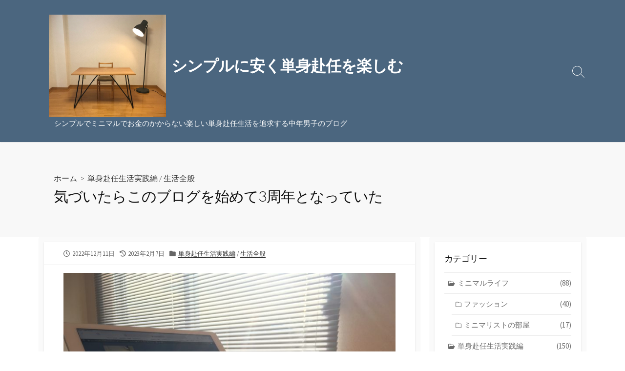

--- FILE ---
content_type: text/html; charset=UTF-8
request_url: https://tanshinlife.com/been-3-years-since-started-blog/
body_size: 17326
content:
<!DOCTYPE html>
<html dir="ltr" lang="ja" prefix="og: https://ogp.me/ns#" prefix="og: http://ogp.me/ns#">
<head>
	<meta charset="UTF-8">
	<meta name="viewport" content="width=device-width, initial-scale=1.0">
	<meta content="#00619f" name="theme-color">
	<link rel="profile" href="http://gmpg.org/xfn/11">
	<title>気づいたらこのブログを始めて3周年となっていた | シンプルに安く単身赴任を楽しむ</title>

		<!-- All in One SEO 4.9.3 - aioseo.com -->
	<meta name="robots" content="max-snippet:-1, max-image-preview:large, max-video-preview:-1" />
	<meta name="author" content="Tanoyatsu"/>
	<link rel="canonical" href="https://tanshinlife.com/been-3-years-since-started-blog/" />
	<meta name="generator" content="All in One SEO (AIOSEO) 4.9.3" />
		<meta property="og:locale" content="ja_JP" />
		<meta property="og:site_name" content="シンプルに安く単身赴任を楽しむ | シンプルでミニマルでお金のかからない楽しい単身赴任生活を追求する中年男子のブログ" />
		<meta property="og:type" content="article" />
		<meta property="og:title" content="気づいたらこのブログを始めて3周年となっていた | シンプルに安く単身赴任を楽しむ" />
		<meta property="og:url" content="https://tanshinlife.com/been-3-years-since-started-blog/" />
		<meta property="og:image" content="https://tanshinlife.com/wp-content/uploads/2021/08/cropped-B2C0DF22-EDAD-4AD1-BF03-2BD626D2B43F.jpeg" />
		<meta property="og:image:secure_url" content="https://tanshinlife.com/wp-content/uploads/2021/08/cropped-B2C0DF22-EDAD-4AD1-BF03-2BD626D2B43F.jpeg" />
		<meta property="article:published_time" content="2022-12-11T09:32:46+00:00" />
		<meta property="article:modified_time" content="2023-02-06T21:25:40+00:00" />
		<meta name="twitter:card" content="summary" />
		<meta name="twitter:title" content="気づいたらこのブログを始めて3周年となっていた | シンプルに安く単身赴任を楽しむ" />
		<meta name="twitter:image" content="https://tanshinlife.com/wp-content/uploads/2021/08/cropped-B2C0DF22-EDAD-4AD1-BF03-2BD626D2B43F.jpeg" />
		<script type="application/ld+json" class="aioseo-schema">
			{"@context":"https:\/\/schema.org","@graph":[{"@type":"Article","@id":"https:\/\/tanshinlife.com\/been-3-years-since-started-blog\/#article","name":"\u6c17\u3065\u3044\u305f\u3089\u3053\u306e\u30d6\u30ed\u30b0\u3092\u59cb\u3081\u30663\u5468\u5e74\u3068\u306a\u3063\u3066\u3044\u305f | \u30b7\u30f3\u30d7\u30eb\u306b\u5b89\u304f\u5358\u8eab\u8d74\u4efb\u3092\u697d\u3057\u3080","headline":"\u6c17\u3065\u3044\u305f\u3089\u3053\u306e\u30d6\u30ed\u30b0\u3092\u59cb\u3081\u30663\u5468\u5e74\u3068\u306a\u3063\u3066\u3044\u305f","author":{"@id":"https:\/\/tanshinlife.com\/author\/tatsuya\/#author"},"publisher":{"@id":"https:\/\/tanshinlife.com\/#person"},"image":{"@type":"ImageObject","url":"https:\/\/tanshinlife.com\/wp-content\/uploads\/2020\/12\/296CF8B0-3EFF-402D-8126-1CAC8D852D28-scaled.jpeg","width":2560,"height":1920},"datePublished":"2022-12-11T18:32:46+09:00","dateModified":"2023-02-07T06:25:40+09:00","inLanguage":"ja","mainEntityOfPage":{"@id":"https:\/\/tanshinlife.com\/been-3-years-since-started-blog\/#webpage"},"isPartOf":{"@id":"https:\/\/tanshinlife.com\/been-3-years-since-started-blog\/#webpage"},"articleSection":"\u5358\u8eab\u8d74\u4efb\u751f\u6d3b\u5b9f\u8df5\u7de8, \u751f\u6d3b\u5168\u822c"},{"@type":"BreadcrumbList","@id":"https:\/\/tanshinlife.com\/been-3-years-since-started-blog\/#breadcrumblist","itemListElement":[{"@type":"ListItem","@id":"https:\/\/tanshinlife.com#listItem","position":1,"name":"Home","item":"https:\/\/tanshinlife.com","nextItem":{"@type":"ListItem","@id":"https:\/\/tanshinlife.com\/category\/practice\/#listItem","name":"\u5358\u8eab\u8d74\u4efb\u751f\u6d3b\u5b9f\u8df5\u7de8"}},{"@type":"ListItem","@id":"https:\/\/tanshinlife.com\/category\/practice\/#listItem","position":2,"name":"\u5358\u8eab\u8d74\u4efb\u751f\u6d3b\u5b9f\u8df5\u7de8","item":"https:\/\/tanshinlife.com\/category\/practice\/","nextItem":{"@type":"ListItem","@id":"https:\/\/tanshinlife.com\/category\/practice\/everyday\/#listItem","name":"\u751f\u6d3b\u5168\u822c"},"previousItem":{"@type":"ListItem","@id":"https:\/\/tanshinlife.com#listItem","name":"Home"}},{"@type":"ListItem","@id":"https:\/\/tanshinlife.com\/category\/practice\/everyday\/#listItem","position":3,"name":"\u751f\u6d3b\u5168\u822c","item":"https:\/\/tanshinlife.com\/category\/practice\/everyday\/","nextItem":{"@type":"ListItem","@id":"https:\/\/tanshinlife.com\/been-3-years-since-started-blog\/#listItem","name":"\u6c17\u3065\u3044\u305f\u3089\u3053\u306e\u30d6\u30ed\u30b0\u3092\u59cb\u3081\u30663\u5468\u5e74\u3068\u306a\u3063\u3066\u3044\u305f"},"previousItem":{"@type":"ListItem","@id":"https:\/\/tanshinlife.com\/category\/practice\/#listItem","name":"\u5358\u8eab\u8d74\u4efb\u751f\u6d3b\u5b9f\u8df5\u7de8"}},{"@type":"ListItem","@id":"https:\/\/tanshinlife.com\/been-3-years-since-started-blog\/#listItem","position":4,"name":"\u6c17\u3065\u3044\u305f\u3089\u3053\u306e\u30d6\u30ed\u30b0\u3092\u59cb\u3081\u30663\u5468\u5e74\u3068\u306a\u3063\u3066\u3044\u305f","previousItem":{"@type":"ListItem","@id":"https:\/\/tanshinlife.com\/category\/practice\/everyday\/#listItem","name":"\u751f\u6d3b\u5168\u822c"}}]},{"@type":"Person","@id":"https:\/\/tanshinlife.com\/#person","name":"Tanoyatsu","image":{"@type":"ImageObject","@id":"https:\/\/tanshinlife.com\/been-3-years-since-started-blog\/#personImage","url":"https:\/\/secure.gravatar.com\/avatar\/44e776acc32cf606be03fc909a5b4367?s=96&d=mm&r=g","width":96,"height":96,"caption":"Tanoyatsu"}},{"@type":"Person","@id":"https:\/\/tanshinlife.com\/author\/tatsuya\/#author","url":"https:\/\/tanshinlife.com\/author\/tatsuya\/","name":"Tanoyatsu","image":{"@type":"ImageObject","@id":"https:\/\/tanshinlife.com\/been-3-years-since-started-blog\/#authorImage","url":"https:\/\/secure.gravatar.com\/avatar\/44e776acc32cf606be03fc909a5b4367?s=96&d=mm&r=g","width":96,"height":96,"caption":"Tanoyatsu"}},{"@type":"WebPage","@id":"https:\/\/tanshinlife.com\/been-3-years-since-started-blog\/#webpage","url":"https:\/\/tanshinlife.com\/been-3-years-since-started-blog\/","name":"\u6c17\u3065\u3044\u305f\u3089\u3053\u306e\u30d6\u30ed\u30b0\u3092\u59cb\u3081\u30663\u5468\u5e74\u3068\u306a\u3063\u3066\u3044\u305f | \u30b7\u30f3\u30d7\u30eb\u306b\u5b89\u304f\u5358\u8eab\u8d74\u4efb\u3092\u697d\u3057\u3080","inLanguage":"ja","isPartOf":{"@id":"https:\/\/tanshinlife.com\/#website"},"breadcrumb":{"@id":"https:\/\/tanshinlife.com\/been-3-years-since-started-blog\/#breadcrumblist"},"author":{"@id":"https:\/\/tanshinlife.com\/author\/tatsuya\/#author"},"creator":{"@id":"https:\/\/tanshinlife.com\/author\/tatsuya\/#author"},"image":{"@type":"ImageObject","url":"https:\/\/tanshinlife.com\/wp-content\/uploads\/2020\/12\/296CF8B0-3EFF-402D-8126-1CAC8D852D28-scaled.jpeg","@id":"https:\/\/tanshinlife.com\/been-3-years-since-started-blog\/#mainImage","width":2560,"height":1920},"primaryImageOfPage":{"@id":"https:\/\/tanshinlife.com\/been-3-years-since-started-blog\/#mainImage"},"datePublished":"2022-12-11T18:32:46+09:00","dateModified":"2023-02-07T06:25:40+09:00"},{"@type":"WebSite","@id":"https:\/\/tanshinlife.com\/#website","url":"https:\/\/tanshinlife.com\/","name":"\u30b7\u30f3\u30d7\u30eb\u306b\u5b89\u304f\u5358\u8eab\u8d74\u4efb\u3092\u697d\u3057\u3080","description":"\u30b7\u30f3\u30d7\u30eb\u3067\u30df\u30cb\u30de\u30eb\u3067\u304a\u91d1\u306e\u304b\u304b\u3089\u306a\u3044\u697d\u3057\u3044\u5358\u8eab\u8d74\u4efb\u751f\u6d3b\u3092\u8ffd\u6c42\u3059\u308b\u4e2d\u5e74\u7537\u5b50\u306e\u30d6\u30ed\u30b0","inLanguage":"ja","publisher":{"@id":"https:\/\/tanshinlife.com\/#person"}}]}
		</script>
		<!-- All in One SEO -->

<link rel='dns-prefetch' href='//www.googletagmanager.com' />
<link rel='dns-prefetch' href='//fonts.googleapis.com' />
<link rel="alternate" type="application/rss+xml" title="シンプルに安く単身赴任を楽しむ &raquo; フィード" href="https://tanshinlife.com/feed/" />
<link rel="alternate" type="application/rss+xml" title="シンプルに安く単身赴任を楽しむ &raquo; コメントフィード" href="https://tanshinlife.com/comments/feed/" />
<link rel="alternate" type="application/rss+xml" title="シンプルに安く単身赴任を楽しむ &raquo; 気づいたらこのブログを始めて3周年となっていた のコメントのフィード" href="https://tanshinlife.com/been-3-years-since-started-blog/feed/" />
		<!-- This site uses the Google Analytics by MonsterInsights plugin v9.11.1 - Using Analytics tracking - https://www.monsterinsights.com/ -->
		<!-- Note: MonsterInsights is not currently configured on this site. The site owner needs to authenticate with Google Analytics in the MonsterInsights settings panel. -->
					<!-- No tracking code set -->
				<!-- / Google Analytics by MonsterInsights -->
		<script type="text/javascript">
/* <![CDATA[ */
window._wpemojiSettings = {"baseUrl":"https:\/\/s.w.org\/images\/core\/emoji\/15.0.3\/72x72\/","ext":".png","svgUrl":"https:\/\/s.w.org\/images\/core\/emoji\/15.0.3\/svg\/","svgExt":".svg","source":{"concatemoji":"https:\/\/tanshinlife.com\/wp-includes\/js\/wp-emoji-release.min.js?ver=6.6.4"}};
/*! This file is auto-generated */
!function(i,n){var o,s,e;function c(e){try{var t={supportTests:e,timestamp:(new Date).valueOf()};sessionStorage.setItem(o,JSON.stringify(t))}catch(e){}}function p(e,t,n){e.clearRect(0,0,e.canvas.width,e.canvas.height),e.fillText(t,0,0);var t=new Uint32Array(e.getImageData(0,0,e.canvas.width,e.canvas.height).data),r=(e.clearRect(0,0,e.canvas.width,e.canvas.height),e.fillText(n,0,0),new Uint32Array(e.getImageData(0,0,e.canvas.width,e.canvas.height).data));return t.every(function(e,t){return e===r[t]})}function u(e,t,n){switch(t){case"flag":return n(e,"\ud83c\udff3\ufe0f\u200d\u26a7\ufe0f","\ud83c\udff3\ufe0f\u200b\u26a7\ufe0f")?!1:!n(e,"\ud83c\uddfa\ud83c\uddf3","\ud83c\uddfa\u200b\ud83c\uddf3")&&!n(e,"\ud83c\udff4\udb40\udc67\udb40\udc62\udb40\udc65\udb40\udc6e\udb40\udc67\udb40\udc7f","\ud83c\udff4\u200b\udb40\udc67\u200b\udb40\udc62\u200b\udb40\udc65\u200b\udb40\udc6e\u200b\udb40\udc67\u200b\udb40\udc7f");case"emoji":return!n(e,"\ud83d\udc26\u200d\u2b1b","\ud83d\udc26\u200b\u2b1b")}return!1}function f(e,t,n){var r="undefined"!=typeof WorkerGlobalScope&&self instanceof WorkerGlobalScope?new OffscreenCanvas(300,150):i.createElement("canvas"),a=r.getContext("2d",{willReadFrequently:!0}),o=(a.textBaseline="top",a.font="600 32px Arial",{});return e.forEach(function(e){o[e]=t(a,e,n)}),o}function t(e){var t=i.createElement("script");t.src=e,t.defer=!0,i.head.appendChild(t)}"undefined"!=typeof Promise&&(o="wpEmojiSettingsSupports",s=["flag","emoji"],n.supports={everything:!0,everythingExceptFlag:!0},e=new Promise(function(e){i.addEventListener("DOMContentLoaded",e,{once:!0})}),new Promise(function(t){var n=function(){try{var e=JSON.parse(sessionStorage.getItem(o));if("object"==typeof e&&"number"==typeof e.timestamp&&(new Date).valueOf()<e.timestamp+604800&&"object"==typeof e.supportTests)return e.supportTests}catch(e){}return null}();if(!n){if("undefined"!=typeof Worker&&"undefined"!=typeof OffscreenCanvas&&"undefined"!=typeof URL&&URL.createObjectURL&&"undefined"!=typeof Blob)try{var e="postMessage("+f.toString()+"("+[JSON.stringify(s),u.toString(),p.toString()].join(",")+"));",r=new Blob([e],{type:"text/javascript"}),a=new Worker(URL.createObjectURL(r),{name:"wpTestEmojiSupports"});return void(a.onmessage=function(e){c(n=e.data),a.terminate(),t(n)})}catch(e){}c(n=f(s,u,p))}t(n)}).then(function(e){for(var t in e)n.supports[t]=e[t],n.supports.everything=n.supports.everything&&n.supports[t],"flag"!==t&&(n.supports.everythingExceptFlag=n.supports.everythingExceptFlag&&n.supports[t]);n.supports.everythingExceptFlag=n.supports.everythingExceptFlag&&!n.supports.flag,n.DOMReady=!1,n.readyCallback=function(){n.DOMReady=!0}}).then(function(){return e}).then(function(){var e;n.supports.everything||(n.readyCallback(),(e=n.source||{}).concatemoji?t(e.concatemoji):e.wpemoji&&e.twemoji&&(t(e.twemoji),t(e.wpemoji)))}))}((window,document),window._wpemojiSettings);
/* ]]> */
</script>
<style id='wp-emoji-styles-inline-css' type='text/css'>

	img.wp-smiley, img.emoji {
		display: inline !important;
		border: none !important;
		box-shadow: none !important;
		height: 1em !important;
		width: 1em !important;
		margin: 0 0.07em !important;
		vertical-align: -0.1em !important;
		background: none !important;
		padding: 0 !important;
	}
</style>
<link rel='stylesheet' id='wp-block-library-css' href='https://tanshinlife.com/wp-includes/css/dist/block-library/style.min.css?ver=6.6.4' type='text/css' media='all' />
<link rel='stylesheet' id='aioseo/css/src/vue/standalone/blocks/table-of-contents/global.scss-css' href='https://tanshinlife.com/wp-content/plugins/all-in-one-seo-pack/dist/Lite/assets/css/table-of-contents/global.e90f6d47.css?ver=4.9.3' type='text/css' media='all' />
<style id='classic-theme-styles-inline-css' type='text/css'>
/*! This file is auto-generated */
.wp-block-button__link{color:#fff;background-color:#32373c;border-radius:9999px;box-shadow:none;text-decoration:none;padding:calc(.667em + 2px) calc(1.333em + 2px);font-size:1.125em}.wp-block-file__button{background:#32373c;color:#fff;text-decoration:none}
</style>
<style id='global-styles-inline-css' type='text/css'>
:root{--wp--preset--aspect-ratio--square: 1;--wp--preset--aspect-ratio--4-3: 4/3;--wp--preset--aspect-ratio--3-4: 3/4;--wp--preset--aspect-ratio--3-2: 3/2;--wp--preset--aspect-ratio--2-3: 2/3;--wp--preset--aspect-ratio--16-9: 16/9;--wp--preset--aspect-ratio--9-16: 9/16;--wp--preset--color--black: #000000;--wp--preset--color--cyan-bluish-gray: #abb8c3;--wp--preset--color--white: #ffffff;--wp--preset--color--pale-pink: #f78da7;--wp--preset--color--vivid-red: #cf2e2e;--wp--preset--color--luminous-vivid-orange: #ff6900;--wp--preset--color--luminous-vivid-amber: #fcb900;--wp--preset--color--light-green-cyan: #7bdcb5;--wp--preset--color--vivid-green-cyan: #00d084;--wp--preset--color--pale-cyan-blue: #8ed1fc;--wp--preset--color--vivid-cyan-blue: #0693e3;--wp--preset--color--vivid-purple: #9b51e0;--wp--preset--gradient--vivid-cyan-blue-to-vivid-purple: linear-gradient(135deg,rgba(6,147,227,1) 0%,rgb(155,81,224) 100%);--wp--preset--gradient--light-green-cyan-to-vivid-green-cyan: linear-gradient(135deg,rgb(122,220,180) 0%,rgb(0,208,130) 100%);--wp--preset--gradient--luminous-vivid-amber-to-luminous-vivid-orange: linear-gradient(135deg,rgba(252,185,0,1) 0%,rgba(255,105,0,1) 100%);--wp--preset--gradient--luminous-vivid-orange-to-vivid-red: linear-gradient(135deg,rgba(255,105,0,1) 0%,rgb(207,46,46) 100%);--wp--preset--gradient--very-light-gray-to-cyan-bluish-gray: linear-gradient(135deg,rgb(238,238,238) 0%,rgb(169,184,195) 100%);--wp--preset--gradient--cool-to-warm-spectrum: linear-gradient(135deg,rgb(74,234,220) 0%,rgb(151,120,209) 20%,rgb(207,42,186) 40%,rgb(238,44,130) 60%,rgb(251,105,98) 80%,rgb(254,248,76) 100%);--wp--preset--gradient--blush-light-purple: linear-gradient(135deg,rgb(255,206,236) 0%,rgb(152,150,240) 100%);--wp--preset--gradient--blush-bordeaux: linear-gradient(135deg,rgb(254,205,165) 0%,rgb(254,45,45) 50%,rgb(107,0,62) 100%);--wp--preset--gradient--luminous-dusk: linear-gradient(135deg,rgb(255,203,112) 0%,rgb(199,81,192) 50%,rgb(65,88,208) 100%);--wp--preset--gradient--pale-ocean: linear-gradient(135deg,rgb(255,245,203) 0%,rgb(182,227,212) 50%,rgb(51,167,181) 100%);--wp--preset--gradient--electric-grass: linear-gradient(135deg,rgb(202,248,128) 0%,rgb(113,206,126) 100%);--wp--preset--gradient--midnight: linear-gradient(135deg,rgb(2,3,129) 0%,rgb(40,116,252) 100%);--wp--preset--font-size--small: 13px;--wp--preset--font-size--medium: 20px;--wp--preset--font-size--large: 36px;--wp--preset--font-size--x-large: 42px;--wp--preset--spacing--20: 0.44rem;--wp--preset--spacing--30: 0.67rem;--wp--preset--spacing--40: 1rem;--wp--preset--spacing--50: 1.5rem;--wp--preset--spacing--60: 2.25rem;--wp--preset--spacing--70: 3.38rem;--wp--preset--spacing--80: 5.06rem;--wp--preset--shadow--natural: 6px 6px 9px rgba(0, 0, 0, 0.2);--wp--preset--shadow--deep: 12px 12px 50px rgba(0, 0, 0, 0.4);--wp--preset--shadow--sharp: 6px 6px 0px rgba(0, 0, 0, 0.2);--wp--preset--shadow--outlined: 6px 6px 0px -3px rgba(255, 255, 255, 1), 6px 6px rgba(0, 0, 0, 1);--wp--preset--shadow--crisp: 6px 6px 0px rgba(0, 0, 0, 1);}:where(.is-layout-flex){gap: 0.5em;}:where(.is-layout-grid){gap: 0.5em;}body .is-layout-flex{display: flex;}.is-layout-flex{flex-wrap: wrap;align-items: center;}.is-layout-flex > :is(*, div){margin: 0;}body .is-layout-grid{display: grid;}.is-layout-grid > :is(*, div){margin: 0;}:where(.wp-block-columns.is-layout-flex){gap: 2em;}:where(.wp-block-columns.is-layout-grid){gap: 2em;}:where(.wp-block-post-template.is-layout-flex){gap: 1.25em;}:where(.wp-block-post-template.is-layout-grid){gap: 1.25em;}.has-black-color{color: var(--wp--preset--color--black) !important;}.has-cyan-bluish-gray-color{color: var(--wp--preset--color--cyan-bluish-gray) !important;}.has-white-color{color: var(--wp--preset--color--white) !important;}.has-pale-pink-color{color: var(--wp--preset--color--pale-pink) !important;}.has-vivid-red-color{color: var(--wp--preset--color--vivid-red) !important;}.has-luminous-vivid-orange-color{color: var(--wp--preset--color--luminous-vivid-orange) !important;}.has-luminous-vivid-amber-color{color: var(--wp--preset--color--luminous-vivid-amber) !important;}.has-light-green-cyan-color{color: var(--wp--preset--color--light-green-cyan) !important;}.has-vivid-green-cyan-color{color: var(--wp--preset--color--vivid-green-cyan) !important;}.has-pale-cyan-blue-color{color: var(--wp--preset--color--pale-cyan-blue) !important;}.has-vivid-cyan-blue-color{color: var(--wp--preset--color--vivid-cyan-blue) !important;}.has-vivid-purple-color{color: var(--wp--preset--color--vivid-purple) !important;}.has-black-background-color{background-color: var(--wp--preset--color--black) !important;}.has-cyan-bluish-gray-background-color{background-color: var(--wp--preset--color--cyan-bluish-gray) !important;}.has-white-background-color{background-color: var(--wp--preset--color--white) !important;}.has-pale-pink-background-color{background-color: var(--wp--preset--color--pale-pink) !important;}.has-vivid-red-background-color{background-color: var(--wp--preset--color--vivid-red) !important;}.has-luminous-vivid-orange-background-color{background-color: var(--wp--preset--color--luminous-vivid-orange) !important;}.has-luminous-vivid-amber-background-color{background-color: var(--wp--preset--color--luminous-vivid-amber) !important;}.has-light-green-cyan-background-color{background-color: var(--wp--preset--color--light-green-cyan) !important;}.has-vivid-green-cyan-background-color{background-color: var(--wp--preset--color--vivid-green-cyan) !important;}.has-pale-cyan-blue-background-color{background-color: var(--wp--preset--color--pale-cyan-blue) !important;}.has-vivid-cyan-blue-background-color{background-color: var(--wp--preset--color--vivid-cyan-blue) !important;}.has-vivid-purple-background-color{background-color: var(--wp--preset--color--vivid-purple) !important;}.has-black-border-color{border-color: var(--wp--preset--color--black) !important;}.has-cyan-bluish-gray-border-color{border-color: var(--wp--preset--color--cyan-bluish-gray) !important;}.has-white-border-color{border-color: var(--wp--preset--color--white) !important;}.has-pale-pink-border-color{border-color: var(--wp--preset--color--pale-pink) !important;}.has-vivid-red-border-color{border-color: var(--wp--preset--color--vivid-red) !important;}.has-luminous-vivid-orange-border-color{border-color: var(--wp--preset--color--luminous-vivid-orange) !important;}.has-luminous-vivid-amber-border-color{border-color: var(--wp--preset--color--luminous-vivid-amber) !important;}.has-light-green-cyan-border-color{border-color: var(--wp--preset--color--light-green-cyan) !important;}.has-vivid-green-cyan-border-color{border-color: var(--wp--preset--color--vivid-green-cyan) !important;}.has-pale-cyan-blue-border-color{border-color: var(--wp--preset--color--pale-cyan-blue) !important;}.has-vivid-cyan-blue-border-color{border-color: var(--wp--preset--color--vivid-cyan-blue) !important;}.has-vivid-purple-border-color{border-color: var(--wp--preset--color--vivid-purple) !important;}.has-vivid-cyan-blue-to-vivid-purple-gradient-background{background: var(--wp--preset--gradient--vivid-cyan-blue-to-vivid-purple) !important;}.has-light-green-cyan-to-vivid-green-cyan-gradient-background{background: var(--wp--preset--gradient--light-green-cyan-to-vivid-green-cyan) !important;}.has-luminous-vivid-amber-to-luminous-vivid-orange-gradient-background{background: var(--wp--preset--gradient--luminous-vivid-amber-to-luminous-vivid-orange) !important;}.has-luminous-vivid-orange-to-vivid-red-gradient-background{background: var(--wp--preset--gradient--luminous-vivid-orange-to-vivid-red) !important;}.has-very-light-gray-to-cyan-bluish-gray-gradient-background{background: var(--wp--preset--gradient--very-light-gray-to-cyan-bluish-gray) !important;}.has-cool-to-warm-spectrum-gradient-background{background: var(--wp--preset--gradient--cool-to-warm-spectrum) !important;}.has-blush-light-purple-gradient-background{background: var(--wp--preset--gradient--blush-light-purple) !important;}.has-blush-bordeaux-gradient-background{background: var(--wp--preset--gradient--blush-bordeaux) !important;}.has-luminous-dusk-gradient-background{background: var(--wp--preset--gradient--luminous-dusk) !important;}.has-pale-ocean-gradient-background{background: var(--wp--preset--gradient--pale-ocean) !important;}.has-electric-grass-gradient-background{background: var(--wp--preset--gradient--electric-grass) !important;}.has-midnight-gradient-background{background: var(--wp--preset--gradient--midnight) !important;}.has-small-font-size{font-size: var(--wp--preset--font-size--small) !important;}.has-medium-font-size{font-size: var(--wp--preset--font-size--medium) !important;}.has-large-font-size{font-size: var(--wp--preset--font-size--large) !important;}.has-x-large-font-size{font-size: var(--wp--preset--font-size--x-large) !important;}
:where(.wp-block-post-template.is-layout-flex){gap: 1.25em;}:where(.wp-block-post-template.is-layout-grid){gap: 1.25em;}
:where(.wp-block-columns.is-layout-flex){gap: 2em;}:where(.wp-block-columns.is-layout-grid){gap: 2em;}
:root :where(.wp-block-pullquote){font-size: 1.5em;line-height: 1.6;}
</style>
<link rel='stylesheet' id='pz-linkcard-css-css' href='//tanshinlife.com/wp-content/uploads/pz-linkcard/style/style.min.css?ver=2.5.8.5' type='text/css' media='all' />
<link rel='stylesheet' id='GoogleFonts-css' href='//fonts.googleapis.com/css?family=Lato%3A300%2C400%2C700&#038;display=swap&#038;ver=1.0.0' type='text/css' media='all' />
<link rel='stylesheet' id='cd-style-css' href='https://tanshinlife.com/wp-content/themes/coldbox/assets/css/style.min.css?ver=1.9.5' type='text/css' media='all' />
<style id='cd-style-inline-css' type='text/css'>
.prev .post-thumbnail{background-image:url("https://tanshinlife.com/wp-content/uploads/2022/12/489C383F-FD38-45A6-9E99-E9B79659590E-scaled.jpeg")}
.next .post-thumbnail{background-image:url("https://tanshinlife.com/wp-content/uploads/2022/12/BD24FA3D-4D86-432B-A151-00FA59965635-scaled.jpeg")}
body .site-title{font-size:2.1em}.entry h2{margin:2em -40px 1.3em;padding:1.3rem 30px;border-style:solid;border-width:1px 0;overflow:hidden}@media screen and (max-width:640px){.entry h2{margin-left:-20px;margin-right:-20px;padding-left:10px;padding-right:10px}}.entry h3{margin:1.6em -10px 1.1em;padding:0 5px .4rem;border-bottom:2px solid rgba(0,0,0,.5);overflow:hidden}.entry h4{padding:0 0 .4rem;border-bottom:2px solid #bbb;overflow:hidden}.entry h5{padding:0 0 .4rem;border-bottom:1px dotted #bbb;overflow:hidden}@media screen and (max-width:640px){.grid-view .article,.grid-view .page,.grid-view .post{width:100%}}body.header-row .sticky .site-info{padding-top:30px;padding-bottom:30px}.site-info img{max-width:240px}.site-info,.site-title{color:#fff}.site-description{color:rgb(255,255,255)}.header-menu .menu-container>li>a{color:#fff}.header-menu .menu-container>li:hover>a{color:rgb(235,235,235)}:root body .search-toggle span.icon.search{border-color:#fff}:root body .search-toggle span.icon.search::before,.nav-toggle .bottom,.nav-toggle .middle,.nav-toggle .top{background-color:#fff}#header{background-color:#4b667f}@media screen and (max-width:767px){#header-nav{background-color:#4b667f}}.footer-bottom{background-color:#4b667f}
</style>
<link rel='stylesheet' id='SourceSansPro-css' href='//fonts.googleapis.com/css?family=Source+Sans+Pro%3A300%2C400%2C400i%2C600%2C600i%2C700&#038;display=swap&#038;ver=1.0.0' type='text/css' media='all' />
<script type="text/javascript" src="https://tanshinlife.com/wp-includes/js/jquery/jquery.min.js?ver=3.7.1" id="jquery-core-js"></script>
<script type="text/javascript" src="https://tanshinlife.com/wp-includes/js/jquery/jquery-migrate.min.js?ver=3.4.1" id="jquery-migrate-js"></script>
<script type="text/javascript" id="jquery-js-after">
/* <![CDATA[ */
jQuery(document).ready(function() {
	jQuery(".d4a94295ae8d0724cc13cd1d9571b4c2").click(function() {
		jQuery.post(
			"https://tanshinlife.com/wp-admin/admin-ajax.php", {
				"action": "quick_adsense_onpost_ad_click",
				"quick_adsense_onpost_ad_index": jQuery(this).attr("data-index"),
				"quick_adsense_nonce": "750f898af7",
			}, function(response) { }
		);
	});
});
/* ]]> */
</script>
<script type="text/javascript" src="https://tanshinlife.com/wp-includes/js/dist/vendor/wp-polyfill.min.js?ver=3.15.0" id="wp-polyfill-js"></script>
<script type="text/javascript" defer src="https://tanshinlife.com/wp-content/themes/coldbox/assets/js/min/scripts.js?ver=1.9.5" id="cd-script-js"></script>

<!-- Site Kit によって追加された Google タグ（gtag.js）スニペット -->
<!-- Google アナリティクス スニペット (Site Kit が追加) -->
<script type="text/javascript" src="https://www.googletagmanager.com/gtag/js?id=G-5Y2YY5TJGY" id="google_gtagjs-js" async></script>
<script type="text/javascript" id="google_gtagjs-js-after">
/* <![CDATA[ */
window.dataLayer = window.dataLayer || [];function gtag(){dataLayer.push(arguments);}
gtag("set","linker",{"domains":["tanshinlife.com"]});
gtag("js", new Date());
gtag("set", "developer_id.dZTNiMT", true);
gtag("config", "G-5Y2YY5TJGY");
/* ]]> */
</script>
<link rel="https://api.w.org/" href="https://tanshinlife.com/wp-json/" /><link rel="alternate" title="JSON" type="application/json" href="https://tanshinlife.com/wp-json/wp/v2/posts/6694" /><link rel="EditURI" type="application/rsd+xml" title="RSD" href="https://tanshinlife.com/xmlrpc.php?rsd" />
<meta name="generator" content="WordPress 6.6.4" />
<link rel='shortlink' href='https://tanshinlife.com/?p=6694' />
<link rel="alternate" title="oEmbed (JSON)" type="application/json+oembed" href="https://tanshinlife.com/wp-json/oembed/1.0/embed?url=https%3A%2F%2Ftanshinlife.com%2Fbeen-3-years-since-started-blog%2F" />
<link rel="alternate" title="oEmbed (XML)" type="text/xml+oembed" href="https://tanshinlife.com/wp-json/oembed/1.0/embed?url=https%3A%2F%2Ftanshinlife.com%2Fbeen-3-years-since-started-blog%2F&#038;format=xml" />
<!-- Coldbox Addon Open Graph -->
<meta name="description" content="2022年も残すところあと3週間たらず。「一年なんてあっという間だなあ」というのはいかにも月並みな感想だが、僕自身が月並みな人間であるので仕方ない。しかしそれでも、一年前に書いたブログの記事..."/>
<meta property="og:title" content="気づいたらこのブログを始めて3周年となっていた | シンプルに安く単身赴任を楽しむ"/>
<meta property="og:description" content="2022年も残すところあと3週間たらず。「一年なんてあっという間だなあ」というのはいかにも月並みな感想だが、僕自身が月並みな人間であるので仕方ない。しかしそれでも、一年前に書いたブログの記事..."/>
<meta property="og:type" content="article"/>
<meta property="og:url" content="https://tanshinlife.com/been-3-years-since-started-blog"/>
<meta property="og:site_name" content="シンプルに安く単身赴任を楽しむ"/>
<meta property="og:image" content="https://tanshinlife.com/wp-content/uploads/2020/12/296CF8B0-3EFF-402D-8126-1CAC8D852D28-500x250.jpeg"/>
<meta name="twitter:card" content="summary_large_image" />
<meta name="twitter:domain" content="https://tanshinlife.com" />
<meta property="og:locale" content="ja" />
<meta property="article:published_time" content="2022-12-11T18:32:46+09:00" />
<meta property="article:modified_time" content="2023-02-07T06:25:40+09:00" />
<!-- /Coldbox Addon Open Graph -->
<meta name="generator" content="Site Kit by Google 1.170.0" /><link rel="pingback" href="https://tanshinlife.com/xmlrpc.php">

<!-- Site Kit が追加した Google AdSense メタタグ -->
<meta name="google-adsense-platform-account" content="ca-host-pub-2644536267352236">
<meta name="google-adsense-platform-domain" content="sitekit.withgoogle.com">
<!-- Site Kit が追加した End Google AdSense メタタグ -->
<style type="text/css" id="custom-background-css">
body.custom-background { background-color: #ffffff; }
</style>
	<script data-ad-client="ca-pub-3861615580474882" async src="https://pagead2.googlesyndication.com/pagead/js/adsbygoogle.js"></script><link rel="icon" href="https://tanshinlife.com/wp-content/uploads/2019/12/cropped-3F3EDA51-6A6A-4349-A4F7-5EEBAB6BF50B-scaled-1-32x32.jpeg" sizes="32x32" />
<link rel="icon" href="https://tanshinlife.com/wp-content/uploads/2019/12/cropped-3F3EDA51-6A6A-4349-A4F7-5EEBAB6BF50B-scaled-1-192x192.jpeg" sizes="192x192" />
<link rel="apple-touch-icon" href="https://tanshinlife.com/wp-content/uploads/2019/12/cropped-3F3EDA51-6A6A-4349-A4F7-5EEBAB6BF50B-scaled-1-180x180.jpeg" />
<meta name="msapplication-TileImage" content="https://tanshinlife.com/wp-content/uploads/2019/12/cropped-3F3EDA51-6A6A-4349-A4F7-5EEBAB6BF50B-scaled-1-270x270.jpeg" />
</head>

<body class="post-template-default single single-post postid-6694 single-format-standard custom-background wp-custom-logo right-sidebar-s1 header-column">


	
<a class="skip-link screen-reader-text noscroll" href="#content">
	コンテンツへスキップ</a>


	<header id="header" class="header" role="banner">

		<div class="header-inner container">

			<div class="site-info">

				<a href="https://tanshinlife.com" title="シンプルに安く単身赴任を楽しむ"><div class="site-logo"><img src="https://tanshinlife.com/wp-content/uploads/2021/08/cropped-B2C0DF22-EDAD-4AD1-BF03-2BD626D2B43F.jpeg" width="1500" height="1314" alt="シンプルに安く単身赴任を楽しむ" /></div></a><a href="https://tanshinlife.com" title="シンプルに安く単身赴任を楽しむ"><h2 class="site-title">シンプルに安く単身赴任を楽しむ</h2></a>
									<p class="site-description">シンプルでミニマルでお金のかからない楽しい単身赴任生活を追求する中年男子のブログ</p>
							</div>

			
			
				
				<button class="search-toggle">
					<span class="icon search" aria-hidden="true"></span>
					<span class="screen-reader-text">検索切り替え</span>
				</button>
				
			

		</div>

</header>


	<main id="main" class="main-single" role="main">

		<article id="post-6694" class="main-inner post-6694 post type-post status-publish format-standard has-post-thumbnail hentry category-practice category-everyday">

				<header class="title-box">
		<div class="title-box-inner container">
			<div class="breadcrumb"><a href="https://tanshinlife.com">ホーム</a>&nbsp;&nbsp;&gt;&nbsp;&nbsp;<a href="https://tanshinlife.com/category/practice/" rel="category tag">単身赴任生活実践編</a> &#47; <a href="https://tanshinlife.com/category/practice/everyday/" rel="category tag">生活全般</a></div>
			<h1 class="post-title">気づいたらこのブログを始めて3周年となっていた</h1>
		</div>
	</header>
	
			<div class="container-outer">

				<div class="container">

					<div id="content" class="content">

						<div class="content-inner">

							<div class="content-inside">

								<footer class="post-meta content-box">

									
																		
																					<p class="post-date-wrapper">
												<span class="far fa-clock" aria-hidden="true"></span>
												<span class="screen-reader-text">公開日</span>
												<time class="post-date" datetime="2022-12-11T18:32:46+09:00">2022年12月11日</time>
											</p>
																				<p class="post-modified-wrapper">
											<span class="fas fa-history" aria-hidden="true"></span>
											<span class="screen-reader-text">最終更新日</span>
											<time class="post-modified" datetime="2023-02-07T06:25:40+09:00">2023年2月7日</time>
										</p>

																			
																			<p class="post-category">
											<span class="fas fa-folder" aria-hidden="true"></span>
											<span class="screen-reader-text">カテゴリー</span>
											<a href="https://tanshinlife.com/category/practice/" rel="category tag">単身赴任生活実践編</a> / <a href="https://tanshinlife.com/category/practice/everyday/" rel="category tag">生活全般</a>										</p>
									
									
																	</footer>

																	<div class="entry-thumbnail-image content-box">
										<img width="680" height="510" src="https://tanshinlife.com/wp-content/uploads/2020/12/296CF8B0-3EFF-402D-8126-1CAC8D852D28-1024x768.jpeg" class="attachment-large size-large wp-post-image" alt="" decoding="async" fetchpriority="high" srcset="https://tanshinlife.com/wp-content/uploads/2020/12/296CF8B0-3EFF-402D-8126-1CAC8D852D28-1024x768.jpeg 1024w, https://tanshinlife.com/wp-content/uploads/2020/12/296CF8B0-3EFF-402D-8126-1CAC8D852D28-300x225.jpeg 300w, https://tanshinlife.com/wp-content/uploads/2020/12/296CF8B0-3EFF-402D-8126-1CAC8D852D28-768x576.jpeg 768w, https://tanshinlife.com/wp-content/uploads/2020/12/296CF8B0-3EFF-402D-8126-1CAC8D852D28-1536x1152.jpeg 1536w, https://tanshinlife.com/wp-content/uploads/2020/12/296CF8B0-3EFF-402D-8126-1CAC8D852D28-2048x1536.jpeg 2048w" sizes="(max-width: 680px) 100vw, 680px" />									</div>
								

								<div class="entry content-box">
									<div class="entry-inner">
<p>2022年も残すところあと3週間たらず。「一年なんてあっという間だなあ」というのはいかにも月並みな感想だが、僕自身が月並みな人間であるので仕方ない。しかしそれでも、一年前に書いたブログの記事や、手帳を読み返してみると、「ああそういえばこんなこともあったなあ、あの時は参ったなあ」などと、この一年にあったことがまざまざと思い出される。そうすると、やはり1年間というのは相応に長く、重みがあるものだ。</p>



<p>一年なんてあっという間、と感じるのは、要するにその間の細々したことを忘れているのである。しかし、細々としたことを忘れられるから、なんとか生きていける、というのも紛れもない事実だ。もしも細かいことまで全て覚えていたとしたら、僕のように恥の多い人生を送って来た者は直ちに悶死するであろう。</p>



<p>単身赴任の休日の手慰みで始めたこのブログも、この12月で3周年となった。僕は新しいことを始めるにあたっては相当慎重だが、一旦始めてしまえばそう簡単に止めることはない。それでもまあ、特に誰が褒めてくれるわけでもないこのブログ作成という趣味を、よく続けられたものだと思う。</p>



<p>現在の記事数は222記事、一度アップしたが削除した記事もあるので、250記事以上は書いたはずだ。PV数は月間15,000程度、アドセンスとアフェリエイト合わせた収益は、お気に入りの食堂に行って、餃子と生ビールを頼んで、締めにラーメンを食べて帰って来られる程度のものだ。</p>



<h2 class="wp-block-heading">ブログを3年継続できる人の割合はたった3％！？</h2>



<p>諸説あるが、ブログを始めて一年以上継続できる人は10〜30％、3年継続できる人は3〜5％程度であるようだ。僕自身、ブログを始めた頃は僕と似たような単身赴任・ミニマリストの方のブログを見つけては、お気に入りに登録し楽しみに読んでいたものだが、多くの人がいつの間にか更新が滞り、そのままフェードアウト、というのが実に多い。</p>



<p>しかし、それはそれで仕方ないと思う。個人がブログを始めようがやめようが、誰に迷惑をかけているわけでもないし、何もしないよりはとりあえずやってみる、というのは意味のあることだ。僕だってこのブログ、3年は続けられたが急に別のことに興味が移り、やめてしまうことだってあり得る。その時はそれがこのブログの寿命であるということだ。</p>



<h2 class="wp-block-heading">ブログが長続きする人に共通している3つのポイント</h2>



<p>もちろん僕なんかブロガーとしてはまだまだヒヨッコの部類で、僕以上に長い期間、多くの記事を、そして多くの収益を上げられている人が沢山いることは知っている。僕から見た、長いことブログを継続出来ているブロガーに共通するポイントを挙げてみた（アフェリエイト専門ブログは除く）。</p>



<h3 class="wp-block-heading">肩の力が抜けている</h3>



<p>長続きしているブログに共通するのが、「肩の力が抜けている」ということだ。毎回特別すごいこと、面白いことを書こうとしているのではなく、日々の出来事など淡々と綴っているのだが、書き手の感情のフィルターを通して書かれているちょっとした一文にとてもハマったりする。一旦ハマれば、次も読んでみたいと思う。僕の偏見だが、この点に関しては女性の方が得意であるように思う。一方、男性の場合、最初にWordpressで凝ったサイトを作りながら、肝心のネタがすぐに枯渇してしまい、結局やめてしまうというケースが多いように思う。</p>



<h3 class="wp-block-heading">文章だけではなく何かを作るのが得意・好き</h3>



<p>文章を書くのが嫌い・苦手だからブログ作成は向いていないかというとそんなことはない。料理が得意な人であれば料理の写真、風景写真が趣味であれば風景写真中心で、文章は最小限でもブログはちゃんと成立するし、そのようなスタイルの人気ブログはいくらでもある。文章でなくとも何か打ち込める趣味・特技があって、それを発信したいという意欲があれば、自ずとテーマが定まってくるし、それを軸にブログを続けることは十分可能だ。</p>



<h3 class="wp-block-heading">人生を面白がる術に長けている</h3>



<p>読んでいて面白いブログは、書き手がまず人生を楽しもう、起こったことは面白がろうという術に長けている。そのような人のフィルターを通せば、トラブルや嫌なことだって実に面白いエピソードになる。そのようなブログには自然と読者がつくし、自ずと収益だって発生するだろう。最初から収益目当てが見え見えのブログというのは読者は敏感にそれを察知し、敬遠されるものである。</p>


<div class="linkcard"><div class="lkc-internal-wrap"><a class="lkc-link no_icon" href="https://tanshinlife.com/kirin-kikis-words" data-lkc-id="91"><div class="lkc-card"><div class="lkc-info"><div class="lkc-favicon"><img decoding="async" src="https://www.google.com/s2/favicons?domain=tanshinlife.com" alt="" width="16" height="16" /></div><div class="lkc-domain">シンプルに安く単身赴任を楽しむ</div></div><div class="lkc-content"><figure class="lkc-thumbnail"><img decoding="async" class="lkc-thumbnail-img" src="//tanshinlife.com/wp-content/uploads/2022/07/IMG_6235-150x150.jpeg" width="100px" height="108px" alt="" /></figure><div class="lkc-title">【樹木希林さんの言葉】「楽しむのではなく面白がる」とは</div><div class="lkc-date">&#x1f552;&#xfe0f;2022年7月12日</div><div class="lkc-excerpt">先日、図書館で何気なく借りてきた本、「樹木希林の120の遺言」という本を読んでいたら、あるページで手が止まった。楽しむのではなく、面白がることよ。楽しむというのは客観的でしょう。中に入って面白がるの。面白がらなきゃ、やっていけないもの。この世の中。「樹木希林120の遺言」樹木希林著　宝島社「面白がる」という言葉が僕の胸に突き刺さった。おじさんゆえ、感受性もだいぶ硬化している自覚があったのだが、そんなおじさんの胸にもちゃんと突き刺さったのである。樹木希林さんの生き方僕は希林さんの自然体な生き様はとて...</div></div><div class="clear"></div></div></a></div></div>


<h2 class="wp-block-heading">まとめ〜ブログ4年目の抱負</h2>



<p>ブログも4年目に突入した。このブログの1番の目的は、まず自分自身が単身赴任というロクでもない状況の中で、それにまつわる様々な出来事、感じたことを書くことで気持ちを整理し、ストレスを小さくすることである。単身赴任とミニマルライフの相性の良さはつくづく感じているので、そのメリットは発信していきたい。僕自身の恥や失敗も多いが、それらを晒していくことで、同じ単身赴任の方が「馬鹿だなあこいつ」と笑い飛ばして、少しだけ心が軽くなってくれればこれはブロガー冥利に尽きる。</p>



<p>このブログを書き続けられるのは自分が単身赴任でいる間だけだ。単身赴任が終わって本宅に帰ることになれば、もう書くことが出来ない。その日が早く来ることを望んでもいるし、もう少し先でもいいと思う気持ちもある。</p>



<p>いつまで続けられるかは分からないが、単身赴任の間はぼちぼちと書いていきたいと思う。</p>



<p>4年目の「シンプルに安く単身赴任を楽しむ」を、どうぞよろしくお願いします。</p>



<p><a href="https://blogmura.com/ranking/in?p_cid=11035502" target="_blank" rel="noopener"><img decoding="async" src="https://b.blogmura.com/original/1337830" width="240" height="180" border="0" alt="にほんブログ村 にほんブログ村へ"></a><br><a href="https://blogmura.com/ranking/in?p_cid=11035502" target="_blank" rel="noopener">にほんブログ村</a></p>
<!--CusAds0-->
<div style="font-size: 0px; height: 0px; line-height: 0px; margin: 0; padding: 0; clear: both;"></div></div>
																		<div class="btm-post-meta">
																					<p class="post-btm-cats"><span class="meta-label">カテゴリー:</span><a href="https://tanshinlife.com/category/practice/" rel="category tag">単身赴任生活実践編</a>&#8203;<a href="https://tanshinlife.com/category/practice/everyday/" rel="category tag">生活全般</a> </p>
																																																		</div>
																			
<div class="author-box">
	<div class="author-thumbnail">
		<img alt='' src='https://secure.gravatar.com/avatar/44e776acc32cf606be03fc909a5b4367?s=74&#038;d=mm&#038;r=g' srcset='https://secure.gravatar.com/avatar/44e776acc32cf606be03fc909a5b4367?s=148&#038;d=mm&#038;r=g 2x' class='avatar avatar-74 photo' height='74' width='74' loading='lazy' decoding='async'/>	</div>
	<div class="author-content">
		<div class="author-infomation">
			<p class="author-name">Tanoyatsu</p>
			<div class="author-links">
							</div>
		</div>
		<p class="author-description">50歳。単身赴任8年目。料理・掃除大好きのおばさん力高め男子。趣味は料理の他・ジョギング・筋トレ・古い食堂巡り・乗り鉄。10年ほど前から断捨離・ミニマリストに興味を持ち、「モノを極力持たないライフスタイル」をゆるめに実践中。</p>
	</div>
</div>
																	</div>


								


	<section class="related-posts content-box">

		<h2 class="related-head content-box-heading">関連投稿</h2>
		<ul class="related-posts-list">


			
				<li class="related-article">
					<article class="post-6914 post type-post status-publish format-standard has-post-thumbnail hentry category-practice category-everyday">

						<figure class="post-thumbnail">
							<a href="https://tanshinlife.com/%e5%90%8c%e3%81%98%e4%bb%95%e4%ba%8b%e3%82%92%e6%a5%bd%e3%81%97%e3%81%9d%e3%81%86%e3%81%ab%e3%82%84%e3%82%8b%e4%ba%ba%e3%80%81%e3%81%a4%e3%81%be%e3%82%89%e3%81%aa%e3%81%9d%e3%81%86%e3%81%ab%e3%82%84/">
								<img width="500" height="250" src="https://tanshinlife.com/wp-content/uploads/2023/01/2B2E2651-2EDB-41FD-B52A-EAABF5289991-500x250.jpeg" class="attachment-cd-medium size-cd-medium wp-post-image" alt="" decoding="async" loading="lazy" />							</a>
						</figure>

						<div class="post-content">
							<div class="post-category"><a href="https://tanshinlife.com/category/practice/" rel="category tag">単身赴任生活実践編</a> / <a href="https://tanshinlife.com/category/practice/everyday/" rel="category tag">生活全般</a></div>
							<h3 class="post-title"><a href="https://tanshinlife.com/%e5%90%8c%e3%81%98%e4%bb%95%e4%ba%8b%e3%82%92%e6%a5%bd%e3%81%97%e3%81%9d%e3%81%86%e3%81%ab%e3%82%84%e3%82%8b%e4%ba%ba%e3%80%81%e3%81%a4%e3%81%be%e3%82%89%e3%81%aa%e3%81%9d%e3%81%86%e3%81%ab%e3%82%84/">同じ仕事を楽しそうにやる人、つまらなそうにやる人</a></h3>
						</div>

					</article>
				</li>

			
				<li class="related-article">
					<article class="post-3054 post type-post status-publish format-standard has-post-thumbnail hentry category-practice">

						<figure class="post-thumbnail">
							<a href="https://tanshinlife.com/keeping-clean-sink-erea/">
								<img width="500" height="250" src="https://tanshinlife.com/wp-content/uploads/2020/08/77E52927-C9C2-4BC7-878B-249CDD121236-500x250.jpeg" class="attachment-cd-medium size-cd-medium wp-post-image" alt="" decoding="async" loading="lazy" />							</a>
						</figure>

						<div class="post-content">
							<div class="post-category"><a href="https://tanshinlife.com/category/practice/" rel="category tag">単身赴任生活実践編</a></div>
							<h3 class="post-title"><a href="https://tanshinlife.com/keeping-clean-sink-erea/">単身生活の部屋の水回りだけは綺麗にしておこう</a></h3>
						</div>

					</article>
				</li>

			
				<li class="related-article">
					<article class="post-4640 post type-post status-publish format-standard has-post-thumbnail hentry category-practice category-relationship-between-family">

						<figure class="post-thumbnail">
							<a href="https://tanshinlife.com/my-wife-has-come-to-my-new-post/">
								<img width="500" height="250" src="https://tanshinlife.com/wp-content/uploads/2021/11/22759076_m-500x250.jpg" class="attachment-cd-medium size-cd-medium wp-post-image" alt="" decoding="async" loading="lazy" />							</a>
						</figure>

						<div class="post-content">
							<div class="post-category"><a href="https://tanshinlife.com/category/practice/" rel="category tag">単身赴任生活実践編</a> / <a href="https://tanshinlife.com/category/practice/relationship-between-family/" rel="category tag">家族との関係</a></div>
							<h3 class="post-title"><a href="https://tanshinlife.com/my-wife-has-come-to-my-new-post/">単身赴任先に妻が来た！</a></h3>
						</div>

					</article>
				</li>

			
				<li class="related-article">
					<article class="post-7604 post type-post status-publish format-standard has-post-thumbnail hentry category-practice category-everyday">

						<figure class="post-thumbnail">
							<a href="https://tanshinlife.com/removed-the-wart/">
								<img width="500" height="250" src="https://tanshinlife.com/wp-content/uploads/2023/07/IMG_5987-500x250.jpeg" class="attachment-cd-medium size-cd-medium wp-post-image" alt="" decoding="async" loading="lazy" />							</a>
						</figure>

						<div class="post-content">
							<div class="post-category"><a href="https://tanshinlife.com/category/practice/" rel="category tag">単身赴任生活実践編</a> / <a href="https://tanshinlife.com/category/practice/everyday/" rel="category tag">生活全般</a></div>
							<h3 class="post-title"><a href="https://tanshinlife.com/removed-the-wart/">僕の顔に出来た【老人性イボ】を取り除いた話</a></h3>
						</div>

					</article>
				</li>

			
				<li class="related-article">
					<article class="post-2332 post type-post status-publish format-standard has-post-thumbnail hentry category-practice category-27">

						<figure class="post-thumbnail">
							<a href="https://tanshinlife.com/pea-sprouts/">
								<img width="500" height="250" src="https://tanshinlife.com/wp-content/uploads/2020/05/8978BAD6-28CF-44D0-AEE3-E502FEA44276-500x250.jpeg" class="attachment-cd-medium size-cd-medium wp-post-image" alt="" decoding="async" loading="lazy" />							</a>
						</figure>

						<div class="post-content">
							<div class="post-category"><a href="https://tanshinlife.com/category/practice/" rel="category tag">単身赴任生活実践編</a> / <a href="https://tanshinlife.com/category/practice/%e6%96%99%e7%90%86/" rel="category tag">料理・食生活</a></div>
							<h3 class="post-title"><a href="https://tanshinlife.com/pea-sprouts/">豆苗の再生で食費を浮かせる</a></h3>
						</div>

					</article>
				</li>

			
				<li class="related-article">
					<article class="post-4244 post type-post status-publish format-standard has-post-thumbnail hentry category-practice category-everyday">

						<figure class="post-thumbnail">
							<a href="https://tanshinlife.com/change-hairstyle-and-raise-mood/">
								<img width="500" height="250" src="https://tanshinlife.com/wp-content/uploads/2021/05/112302_s-500x250.jpg" class="attachment-cd-medium size-cd-medium wp-post-image" alt="" decoding="async" loading="lazy" />							</a>
						</figure>

						<div class="post-content">
							<div class="post-category"><a href="https://tanshinlife.com/category/practice/" rel="category tag">単身赴任生活実践編</a> / <a href="https://tanshinlife.com/category/practice/everyday/" rel="category tag">生活全般</a></div>
							<h3 class="post-title"><a href="https://tanshinlife.com/change-hairstyle-and-raise-mood/">中年男子こそ髪型を定期的にアップデートするべき理由</a></h3>
						</div>

					</article>
				</li>

			
		</ul>

		
	</section>



<nav class="post-nav">

	<ul>

		<li class="prev"><a href="https://tanshinlife.com/brew-good-coffee/" rel="prev"><div class="post-thumbnail"></div> <span class="chevron-left" aria-hidden="true"></span> <p class="nav-title">前の投稿</p> <p class="post-title">【ドリップパックを美味しく淹れるコツ】一人暮らしでも美味しいコーヒーが飲みたい</p></a></li><li class="next"><a href="https://tanshinlife.com/patagonia-houdini-jacket/" rel="next"><div class="post-thumbnail"></div> <span class="chevron-right" aria-hidden="true"></span> <p class="nav-title">次の投稿</p> <p class="post-title">パタゴニアのフーディニ・ジャケットを着て、寒い日も走る</p></a></li>
	</ul>

</nav>


							</div><!--/.content-inside-->

						</div><!--/.content-inner-->

					</div><!--/.content-->

					

	<aside id="sidebar-s1" class="sidebar-s1" role="complementary">

		<div class="sidebar">

			<div class="sidebar-inner">

				<section id="categories-3" class="widget widget_categories"><h2 class="widget-title">カテゴリー</h2>
			<ul>
					<li class="cat-item cat-item-25"><a href="https://tanshinlife.com/category/minimal-life/">ミニマルライフ <span class="count">(88)</span></a>
<ul class='children'>
	<li class="cat-item cat-item-28"><a href="https://tanshinlife.com/category/minimal-life/clothes/">ファッション <span class="count">(40)</span></a>
</li>
	<li class="cat-item cat-item-17"><a href="https://tanshinlife.com/category/minimal-life/minimalists-room/">ミニマリストの部屋 <span class="count">(17)</span></a>
</li>
</ul>
</li>
	<li class="cat-item cat-item-16"><a href="https://tanshinlife.com/category/practice/">単身赴任生活実践編 <span class="count">(150)</span></a>
<ul class='children'>
	<li class="cat-item cat-item-18"><a href="https://tanshinlife.com/category/practice/side-dish-200yen/">200円で作れるシンプルおかず <span class="count">(19)</span></a>
</li>
	<li class="cat-item cat-item-23"><a href="https://tanshinlife.com/category/practice/holyday/">休日 <span class="count">(25)</span></a>
</li>
	<li class="cat-item cat-item-31"><a href="https://tanshinlife.com/category/practice/relationship-between-family/">家族との関係 <span class="count">(7)</span></a>
</li>
	<li class="cat-item cat-item-27"><a href="https://tanshinlife.com/category/practice/%e6%96%99%e7%90%86/">料理・食生活 <span class="count">(35)</span></a>
</li>
	<li class="cat-item cat-item-24"><a href="https://tanshinlife.com/category/practice/everyday/">生活全般 <span class="count">(60)</span></a>
</li>
</ul>
</li>
	<li class="cat-item cat-item-13"><a href="https://tanshinlife.com/category/preparathin/">単身赴任生活準備編 <span class="count">(27)</span></a>
<ul class='children'>
	<li class="cat-item cat-item-15"><a href="https://tanshinlife.com/category/preparathin/other/">その他 <span class="count">(17)</span></a>
</li>
	<li class="cat-item cat-item-14"><a href="https://tanshinlife.com/category/preparathin/shopping/">買ったもの <span class="count">(10)</span></a>
</li>
</ul>
</li>
	<li class="cat-item cat-item-30"><a href="https://tanshinlife.com/category/%e5%af%9d%e8%a2%8b%e3%81%ae%e6%99%ae%e6%ae%b5%e4%bd%bf%e3%81%84/">寝袋の普段使い <span class="count">(9)</span></a>
</li>
	<li class="cat-item cat-item-1"><a href="https://tanshinlife.com/category/%e6%9c%aa%e5%88%86%e9%a1%9e/">未分類 <span class="count">(6)</span></a>
</li>
	<li class="cat-item cat-item-33"><a href="https://tanshinlife.com/category/%e9%95%b7%e9%87%8e%e3%81%ae%e3%81%8a%e3%81%99%e3%81%99%e3%82%81/">長野のおすすめ <span class="count">(3)</span></a>
</li>
			</ul>

			</section><section id="archives-5" class="widget widget_archive"><h2 class="widget-title">アーカイブ</h2>		<label class="screen-reader-text" for="archives-dropdown-5">アーカイブ</label>
		<select id="archives-dropdown-5" name="archive-dropdown">
			
			<option value="">月を選択</option>
				<option value='https://tanshinlife.com/2026/01/'> 2026年1月 &nbsp;(1)</span></a></option>
	<option value='https://tanshinlife.com/2025/12/'> 2025年12月 &nbsp;(2)</span></a></option>
	<option value='https://tanshinlife.com/2025/11/'> 2025年11月 &nbsp;(1)</span></a></option>
	<option value='https://tanshinlife.com/2025/10/'> 2025年10月 &nbsp;(1)</span></a></option>
	<option value='https://tanshinlife.com/2025/08/'> 2025年8月 &nbsp;(1)</span></a></option>
	<option value='https://tanshinlife.com/2025/07/'> 2025年7月 &nbsp;(1)</span></a></option>
	<option value='https://tanshinlife.com/2025/06/'> 2025年6月 &nbsp;(1)</span></a></option>
	<option value='https://tanshinlife.com/2025/05/'> 2025年5月 &nbsp;(1)</span></a></option>
	<option value='https://tanshinlife.com/2025/04/'> 2025年4月 &nbsp;(1)</span></a></option>
	<option value='https://tanshinlife.com/2025/03/'> 2025年3月 &nbsp;(2)</span></a></option>
	<option value='https://tanshinlife.com/2025/02/'> 2025年2月 &nbsp;(1)</span></a></option>
	<option value='https://tanshinlife.com/2025/01/'> 2025年1月 &nbsp;(2)</span></a></option>
	<option value='https://tanshinlife.com/2024/12/'> 2024年12月 &nbsp;(3)</span></a></option>
	<option value='https://tanshinlife.com/2024/10/'> 2024年10月 &nbsp;(3)</span></a></option>
	<option value='https://tanshinlife.com/2024/09/'> 2024年9月 &nbsp;(1)</span></a></option>
	<option value='https://tanshinlife.com/2024/08/'> 2024年8月 &nbsp;(3)</span></a></option>
	<option value='https://tanshinlife.com/2024/07/'> 2024年7月 &nbsp;(1)</span></a></option>
	<option value='https://tanshinlife.com/2024/06/'> 2024年6月 &nbsp;(3)</span></a></option>
	<option value='https://tanshinlife.com/2024/05/'> 2024年5月 &nbsp;(2)</span></a></option>
	<option value='https://tanshinlife.com/2024/04/'> 2024年4月 &nbsp;(2)</span></a></option>
	<option value='https://tanshinlife.com/2024/03/'> 2024年3月 &nbsp;(3)</span></a></option>
	<option value='https://tanshinlife.com/2024/02/'> 2024年2月 &nbsp;(3)</span></a></option>
	<option value='https://tanshinlife.com/2024/01/'> 2024年1月 &nbsp;(2)</span></a></option>
	<option value='https://tanshinlife.com/2023/12/'> 2023年12月 &nbsp;(3)</span></a></option>
	<option value='https://tanshinlife.com/2023/11/'> 2023年11月 &nbsp;(1)</span></a></option>
	<option value='https://tanshinlife.com/2023/10/'> 2023年10月 &nbsp;(3)</span></a></option>
	<option value='https://tanshinlife.com/2023/09/'> 2023年9月 &nbsp;(3)</span></a></option>
	<option value='https://tanshinlife.com/2023/08/'> 2023年8月 &nbsp;(4)</span></a></option>
	<option value='https://tanshinlife.com/2023/07/'> 2023年7月 &nbsp;(4)</span></a></option>
	<option value='https://tanshinlife.com/2023/06/'> 2023年6月 &nbsp;(3)</span></a></option>
	<option value='https://tanshinlife.com/2023/05/'> 2023年5月 &nbsp;(3)</span></a></option>
	<option value='https://tanshinlife.com/2023/04/'> 2023年4月 &nbsp;(4)</span></a></option>
	<option value='https://tanshinlife.com/2023/03/'> 2023年3月 &nbsp;(3)</span></a></option>
	<option value='https://tanshinlife.com/2023/02/'> 2023年2月 &nbsp;(3)</span></a></option>
	<option value='https://tanshinlife.com/2023/01/'> 2023年1月 &nbsp;(6)</span></a></option>
	<option value='https://tanshinlife.com/2022/12/'> 2022年12月 &nbsp;(5)</span></a></option>
	<option value='https://tanshinlife.com/2022/11/'> 2022年11月 &nbsp;(4)</span></a></option>
	<option value='https://tanshinlife.com/2022/10/'> 2022年10月 &nbsp;(7)</span></a></option>
	<option value='https://tanshinlife.com/2022/09/'> 2022年9月 &nbsp;(5)</span></a></option>
	<option value='https://tanshinlife.com/2022/08/'> 2022年8月 &nbsp;(5)</span></a></option>
	<option value='https://tanshinlife.com/2022/07/'> 2022年7月 &nbsp;(4)</span></a></option>
	<option value='https://tanshinlife.com/2022/06/'> 2022年6月 &nbsp;(4)</span></a></option>
	<option value='https://tanshinlife.com/2022/05/'> 2022年5月 &nbsp;(4)</span></a></option>
	<option value='https://tanshinlife.com/2022/04/'> 2022年4月 &nbsp;(5)</span></a></option>
	<option value='https://tanshinlife.com/2022/03/'> 2022年3月 &nbsp;(5)</span></a></option>
	<option value='https://tanshinlife.com/2022/02/'> 2022年2月 &nbsp;(6)</span></a></option>
	<option value='https://tanshinlife.com/2022/01/'> 2022年1月 &nbsp;(2)</span></a></option>
	<option value='https://tanshinlife.com/2021/12/'> 2021年12月 &nbsp;(4)</span></a></option>
	<option value='https://tanshinlife.com/2021/11/'> 2021年11月 &nbsp;(2)</span></a></option>
	<option value='https://tanshinlife.com/2021/10/'> 2021年10月 &nbsp;(2)</span></a></option>
	<option value='https://tanshinlife.com/2021/09/'> 2021年9月 &nbsp;(5)</span></a></option>
	<option value='https://tanshinlife.com/2021/08/'> 2021年8月 &nbsp;(5)</span></a></option>
	<option value='https://tanshinlife.com/2021/07/'> 2021年7月 &nbsp;(4)</span></a></option>
	<option value='https://tanshinlife.com/2021/06/'> 2021年6月 &nbsp;(5)</span></a></option>
	<option value='https://tanshinlife.com/2021/05/'> 2021年5月 &nbsp;(4)</span></a></option>
	<option value='https://tanshinlife.com/2021/04/'> 2021年4月 &nbsp;(5)</span></a></option>
	<option value='https://tanshinlife.com/2021/03/'> 2021年3月 &nbsp;(6)</span></a></option>
	<option value='https://tanshinlife.com/2021/02/'> 2021年2月 &nbsp;(3)</span></a></option>
	<option value='https://tanshinlife.com/2021/01/'> 2021年1月 &nbsp;(8)</span></a></option>
	<option value='https://tanshinlife.com/2020/12/'> 2020年12月 &nbsp;(8)</span></a></option>
	<option value='https://tanshinlife.com/2020/11/'> 2020年11月 &nbsp;(3)</span></a></option>
	<option value='https://tanshinlife.com/2020/10/'> 2020年10月 &nbsp;(6)</span></a></option>
	<option value='https://tanshinlife.com/2020/09/'> 2020年9月 &nbsp;(5)</span></a></option>
	<option value='https://tanshinlife.com/2020/08/'> 2020年8月 &nbsp;(4)</span></a></option>
	<option value='https://tanshinlife.com/2020/07/'> 2020年7月 &nbsp;(4)</span></a></option>
	<option value='https://tanshinlife.com/2020/06/'> 2020年6月 &nbsp;(5)</span></a></option>
	<option value='https://tanshinlife.com/2020/05/'> 2020年5月 &nbsp;(9)</span></a></option>
	<option value='https://tanshinlife.com/2020/04/'> 2020年4月 &nbsp;(12)</span></a></option>
	<option value='https://tanshinlife.com/2020/03/'> 2020年3月 &nbsp;(7)</span></a></option>
	<option value='https://tanshinlife.com/2020/02/'> 2020年2月 &nbsp;(4)</span></a></option>
	<option value='https://tanshinlife.com/2020/01/'> 2020年1月 &nbsp;(7)</span></a></option>
	<option value='https://tanshinlife.com/2019/12/'> 2019年12月 &nbsp;(6)</span></a></option>

		</select>

			<script type="text/javascript">
/* <![CDATA[ */

(function() {
	var dropdown = document.getElementById( "archives-dropdown-5" );
	function onSelectChange() {
		if ( dropdown.options[ dropdown.selectedIndex ].value !== '' ) {
			document.location.href = this.options[ this.selectedIndex ].value;
		}
	}
	dropdown.onchange = onSelectChange;
})();

/* ]]> */
</script>
</section><section id="text-18" class="widget widget_text"><h2 class="widget-title">リンク</h2>			<div class="textwidget"><p><a href="https://oishinshu.com/">https://oishinshu.com/</a></p>
<p>兄弟ブログ「長野ノスタルジック食堂」〜週末、ジョギングで腹ペコの自分を大満足させてくれる、安くて美味くてボリュームたっぷりの良店の紹介ブログ</p>
</div>
		</section><section id="search-4" class="widget widget_search"><h2 class="widget-title">検索</h2>
<form method="get" class="search-form" action="https://tanshinlife.com/" role="search">
	<label for="search-form1" class="screen-reader-text">検索</label>
	<input type="search" class="search-inner" name="s" id="search-form1" placeholder="サイト内を検索" value=""/>
	<button type="submit" class="search-submit">
		<span class="icon search" aria-hidden="true"></span>
		<span class="screen-reader-text">検索</span>
	</button>
</form>
</section><section id="block-6" class="widget widget_block">
<pre class="wp-block-verse">このサイトはアフィリエイト広告（Amazonアソシエイト含む）を掲載しています</pre>
</section>
			</div>

		</div>

	</aside><!--/.sidebar-->


				</div><!--/.container-->

			</div><!--/.container-outer-->

		</article>

	</main>



<footer id="footer" class="footer" role="contentinfo">

	
		<div class="footer-widget-area has-1">

			<div class="container">

				
					
						<aside id="footer-1" class="footer-sidebar-container footer-s1" role="complementary">

							<div class="footer-sidebar sidebar">

								<div class="sidebar-inner">

									<section id="text-20" class="widget widget_text">			<div class="textwidget"><p><a href="https://blogmura.com/profiles/11035502?p_cid=11035502"><img decoding="async" src="https://blogparts.blogmura.com/parts_image/user/pv11035502.gif" alt="PVアクセスランキング にほんブログ村" /></a></p>
</div>
		</section>
								</div>

							</div>

						</aside><!--/.sidebar-->

					
				
					
				
					
				
					
				
			</div>

		</div>

	
	
	<div class="footer-bottom">

		<div class="container">

			<div class="copyright">

				<p>
					
					&copy;2026 <a href="https://tanshinlife.com">シンプルに安く単身赴任を楽しむ</a>
																
				</p>

									<p>
						<a href="https://coldbox.miruc.co/ja/">Coldbox WordPress theme</a> by mirucon					</p>
				
			</div>

			
		</div>

	</div><!--/.footer-bottom-->

	<a id="back-to-top" class="noscroll is-hidden back-to-top" href="#">
		<span class="chevron-up" aria-hidden="true"></span>
		<span class="screen-reader-text">トップへ戻る</span>
	</a>

</footer>

<div class="modal-search-form" id="modal-search-form" role="dialog" aria-modal="true">
	
<form method="get" class="search-form" action="https://tanshinlife.com/" role="search">
	<label for="search-form2" class="screen-reader-text">検索</label>
	<input type="search" class="search-inner" name="s" id="search-form2" placeholder="サイト内を検索" value=""/>
	<button type="submit" class="search-submit">
		<span class="icon search" aria-hidden="true"></span>
		<span class="screen-reader-text">検索</span>
	</button>
</form>

	<button class="close-toggle">
		<span class="top" aria-hidden="true"></span>
		<span class="bottom" aria-hidden="true"></span>
		<span class="label">閉じる</span>
	</button>
</div>

	<script type="text/javascript" id="pz-lkc-click-js-extra">
/* <![CDATA[ */
var pz_lkc_ajax = {"ajax_url":"https:\/\/tanshinlife.com\/wp-admin\/admin-ajax.php","nonce":"e23480bd9a"};
/* ]]> */
</script>
<script type="text/javascript" src="https://tanshinlife.com/wp-content/plugins/pz-linkcard/js/click-counter.js?ver=2.5.8" id="pz-lkc-click-js"></script>
<script type="text/javascript" src="https://tanshinlife.com/wp-includes/js/comment-reply.min.js?ver=6.6.4" id="comment-reply-js" async="async" data-wp-strategy="async"></script>
<script type="text/javascript" async src="https://tanshinlife.com/wp-includes/js/imagesloaded.min.js?ver=5.0.0" id="imagesloaded-js"></script>
<script type="text/javascript" async src="https://tanshinlife.com/wp-includes/js/masonry.min.js?ver=4.2.2" id="masonry-js"></script>

</body></html>



--- FILE ---
content_type: text/html; charset=utf-8
request_url: https://www.google.com/recaptcha/api2/aframe
body_size: 267
content:
<!DOCTYPE HTML><html><head><meta http-equiv="content-type" content="text/html; charset=UTF-8"></head><body><script nonce="kl4GWR7Unr8PkEHeMMrZaw">/** Anti-fraud and anti-abuse applications only. See google.com/recaptcha */ try{var clients={'sodar':'https://pagead2.googlesyndication.com/pagead/sodar?'};window.addEventListener("message",function(a){try{if(a.source===window.parent){var b=JSON.parse(a.data);var c=clients[b['id']];if(c){var d=document.createElement('img');d.src=c+b['params']+'&rc='+(localStorage.getItem("rc::a")?sessionStorage.getItem("rc::b"):"");window.document.body.appendChild(d);sessionStorage.setItem("rc::e",parseInt(sessionStorage.getItem("rc::e")||0)+1);localStorage.setItem("rc::h",'1769075041717');}}}catch(b){}});window.parent.postMessage("_grecaptcha_ready", "*");}catch(b){}</script></body></html>